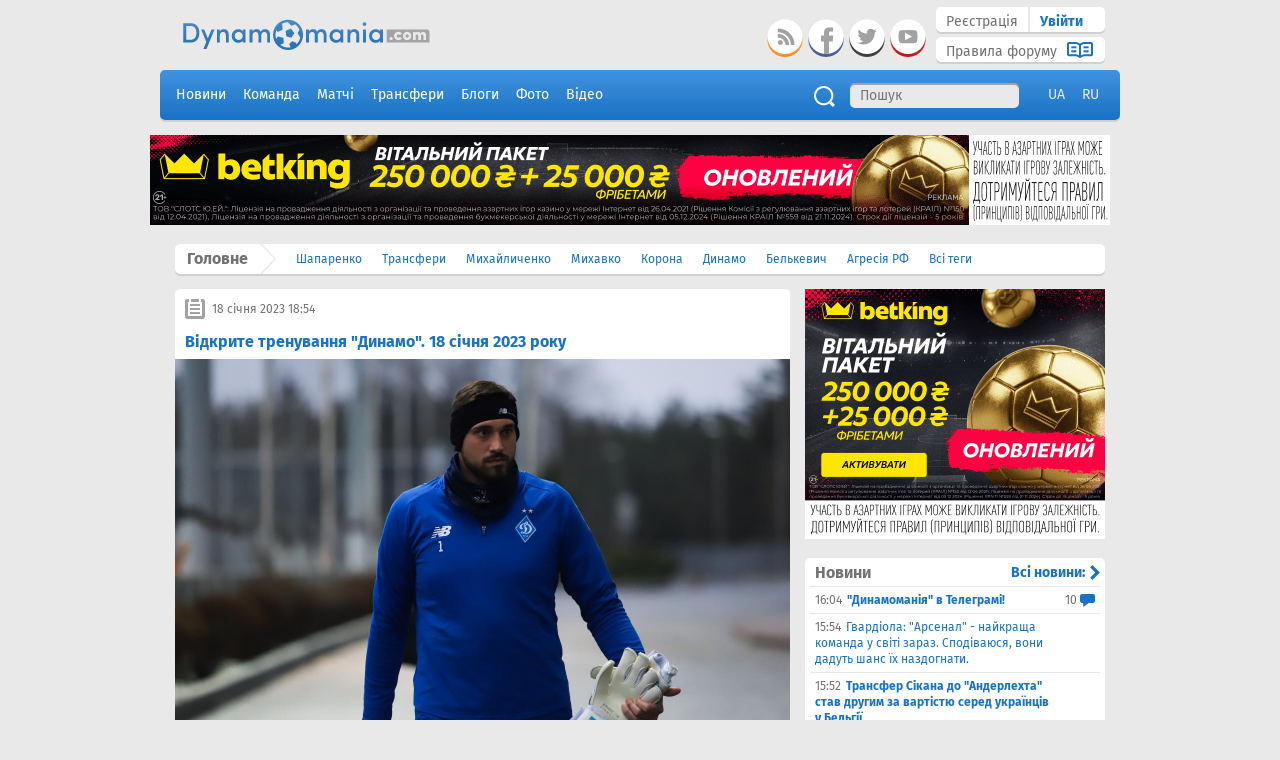

--- FILE ---
content_type: text/html; charset=UTF-8
request_url: https://www.dynamomania.com/album/2230-otkrytaya-trenirovka-dinamo-18-yanvarya-2023-goda/1409623
body_size: 11668
content:
<!DOCTYPE html>
<html lang="uk-UA">
<head>
    <meta charset="UTF-8">
    <meta name="google-site-verification" content="z06gXFIAf0gFtEMibI9t_vnvEmpvMC-icWTq7xX8Yyw"/>
    <meta name="google-site-verification" content="z06gXFIAf0gFtEMibI9t_vnvEmpvMC-icWTq7xX8Yyw" />
        <meta property="og:image" content="https://www.dynamomania.com/images/main_logo.svg"/>
    <meta itemprop="thumbnailUrl" content="https://www.dynamomania.com/images/main_logo.svg"/>
    <meta name="twitter:image" content="https://www.dynamomania.com/images/main_logo.svg"/>
    <!-- <meta name="viewport" content="width=device-width, initial-scale=1"> -->
    <link rel="shortcut icon" href="/images/favicon.png" type="image/png" />
        <link rel="alternate" hreflang="x-default" href="https://www.dynamomania.com/album/2230-otkrytaya-trenirovka-dinamo-18-yanvarya-2023-goda/1409623">
    <link rel="alternate" hreflang="uk-UA" href="https://www.dynamomania.com/album/2230-otkrytaya-trenirovka-dinamo-18-yanvarya-2023-goda/1409623">
    <link rel="alternate" hreflang="ru-UA" href="https://www.dynamomania.com/ru/album/2230-otkrytaya-trenirovka-dinamo-18-yanvarya-2023-goda/1409623">
        <meta name="csrf-param" content="_csrf">
    <meta name="csrf-token" content="dTY0a3AxS2M5XmEJSXkCFDFkAxkFWT8wIWV.Uzp.Ijc2U2EhNAkHDQ==">
    <title>Dynamomania.com | Фотоальбом: Відкрите тренування &quot;Динамо&quot;. 18 січня 2023 року</title>
    <link href="/css/fonts.css?v=1437496794" rel="stylesheet">
<link href="/css/jquery.bxslider.css?v=1437496794" rel="stylesheet">
<link href="/css/jquery.datepick.css?v=1437496794" rel="stylesheet">
<link href="/css/jquery.Jcrop.css?v=1437496794" rel="stylesheet">
<link href="/css/icheck.css?v=1437496794" rel="stylesheet">
<link href="/css/spinner.css?v=1437496794" rel="stylesheet">
<link href="/css/loader.css?v=1437496794" rel="stylesheet">
<link href="/css/less/selectize.css?v=1439554137" rel="stylesheet">
<link href="/css/less/style.css?v=1644760413" rel="stylesheet">
<link href="/css/less/style_olg.css?v=1441022931" rel="stylesheet">    



<!-- Google Analytics --><script>window.ga=window.ga||function(){ (ga.q=ga.q||[]).push(arguments)};ga.l=+new Date;ga('create', 'UA-10830874-1', 'auto');ga('send', 'pageview');</script><script async src='https://www.google-analytics.com/analytics.js'></script><!-- End Google Analytics -->  

<!-- HEAD -->

<!-- Lazy-loading functionality -->
<script src="https://stpd.cloud/assets/libraries/inview.min.js"></script>
<script>inView.offset(-200);</script>

<!-- Google Publisher Tag -->
<script async src="https://securepubads.g.doubleclick.net/tag/js/gpt.js" ></script>
<script>
    stpd = window.stpd || {que: []};
    window.googletag = window.googletag || {};
    googletag.cmd = googletag.cmd || [];
    googletag.cmd.push (function () {
        googletag.defineSlot('/2462685/dynamomania.com_1000x100_anchor', [[1000,100],[970,90],[728,90],[990,90],[970,50],[960,90],[950,90],[980,90]], 'dynamomania_com_1000x100_anchor').addService(googletag.pubads());
               if (window.innerWidth >= 1590) {
            googletag.defineSlot('/2462685/dynamomania.com_300x600_siderail_left_desktop', [[300,600],[160,600],[300,250],[300,300]], 'dynamomania_com_siderail_left_desktop').addService(googletag.pubads());
            googletag.defineSlot('/2462685/dynamomania.com_300x600_siderail_right_desktop', [[300,600],[160,600],[300,250],[300,300]], 'dynamomania_com_siderail_right_desktop').addService(googletag.pubads());
        } else if (window.innerWidth >= 1300) {
            googletag.defineSlot('/2462685/dynamomania.com_160x600_siderail_left_small_desktop', [[160,600],[120,600],[160,320],[120,240]], 'dynamomania_com_siderail_left_desktop').addService(googletag.pubads());
            googletag.defineSlot('/2462685/dynamomania.com_160x600_siderail_right_small_desktop', [[160,600],[120,600],[160,320],[120,240]], 'dynamomania_com_siderail_right_desktop').addService(googletag.pubads());
        }

        // Interstitial ad
        var interstitialSlot = googletag.defineOutOfPageSlot('/2462685/dynamomania.com_interstitial', googletag.enums.OutOfPageFormat.INTERSTITIAL);
        if (interstitialSlot) interstitialSlot.addService(googletag.pubads());
        
        googletag.pubads().disableInitialLoad();
        googletag.pubads().enableSingleRequest();
        googletag.pubads().collapseEmptyDivs();
        googletag.enableServices();
        googletag.display(interstitialSlot);
    });
</script>

<!-- Setupad Header Bidding script -->
<script async src="https://stpd.cloud/saas/8657"></script>

<style>
    .display-flex {
        display: -webkit-box !important;
            display: -ms-flexbox !important;
                display: flex !important;
        -webkit-box-pack: center;
            -ms-flex-pack: center;
                justify-content: center;
        -webkit-box-align: center;
            -ms-flex-align: center;
                align-items: center;
    }
</style>


  </head>
<body>


<!-- Preloadding animation START 
<div id="loading">
    <div id="loading-center">
        <div id="loading-center-absolute">
            <div class="object" id="object_one"></div>
            <div class="object" id="object_two"></div>
            <div class="object" id="object_three"></div>
        </div>
    </div>
</div>
Preloadding animation END -->

<div id="page">
    <div id="banner-wrapper">
        <div class="hide-area"></div>
            </div>
    <header>
        <div class="header-wrapper">
            <div class="header-top-part">

                <a href="/"><div class="logo"></div></a>

                
                <div class="navigation-bar">
                    
                        <div class="navigation-block-right">
                            <div class="navigation-block top-block">
                                <a href="/user/register"><div class="registration">Реєстрація</div></a>
                                <a href="/user/login"><div class="sign-in">Увійти</div></a>
                            </div>

                            <div class="navigation-block bottom-block">
                                <a href="/forum-rules">
                                    <div class="rules">Правила форуму</div>
                                    <div class="icon"></div>
                                </a>
                            </div>
                        </div>

                    
                    <div class="social-buttons">
                        <a target="_blank" href="https://www.youtube.com/dynamomania"><div class="button youtube"></div></a>
                                               <a target="_blank" href="https://twitter.com/dynamomania_com"><div class="button twitter"></div></a>
                        <a target="_blank" href="https://www.facebook.com/dynamomaniacom"><div class="button fb"></div></a>
                        <a target="_blank" href="/rss.xml"><div class="button rss"></div></a>
                    </div>
                </div>

            </div>

            <div class="menu">
                <ul>
                    <!-- <a href="#"><li class="special-project">Спецпроект</li></a> -->
                    <a href="/news">
                        <li class="">Новини</li>
                    </a>
                                        <a href="/team/composition">
                        <li class="">Команда</li>
                    </a>
                                        <a href="/matches">
                        <li class="">Матчі</li>
                    </a>
                    <a href="/transfers">
                        <li class="">Трансфери</li>
                    </a>
                    <a href="/blogs">
                        <li class="">Блоги</li>
                    </a>
                    <a href="/photos">
                        <li class="">Фото</li>
                    </a>
                    <a href="/videos">
                        <li class="">Відео</li>
                    </a>
                </ul>

                    <style type="text/css">header .menu .language {float: right;}header .menu .language a {color: #e9e9e9;}</style>
                    <div class="language">
                        <ul>
                                                            <li>
                                    <a href="/album/2230-otkrytaya-trenirovka-dinamo-18-yanvarya-2023-goda/1409623">UA</a>                                </li>
                                                            <li>
                                    <a href="/ru/album/2230-otkrytaya-trenirovka-dinamo-18-yanvarya-2023-goda/1409623">RU</a>                                </li>
                                                    </ul>
                    </div>

                <div class="search">
                    <form action="/search" method="get">
                        <input type="text" name="q" class="search-textarea" placeholder="Пошук">
                    </form>
                    <div class="search-icon"></div>
                </div>
            </div>

            <div class="top-banners-area">
                
<div class="banner-box banner-83">
    <p><a href="https://69502905.rdtracer.com"><img src="https://www.dynamomania.com/images/store/post_attachments/69695bca15ec3.png">
	</a>
</p></div>            </div>

            <div class="breadcrumbs">
                <div class="header">Головне</div>
                <div class="arrow"></div>
                            <a href="/search?t=%D0%A8%D0%B0%D0%BF%D0%B0%D1%80%D0%B5%D0%BD%D0%BA%D0%BE" class="tag">Шапаренко</a>
                        <a href="/search?t=%D0%A2%D1%80%D0%B0%D0%BD%D1%81%D1%84%D0%B5%D1%80%D0%B8" class="tag">Трансфери</a>
                        <a href="/search?t=%D0%9C%D0%B8%D1%85%D0%B0%D0%B9%D0%BB%D0%B8%D1%87%D0%B5%D0%BD%D0%BA%D0%BE" class="tag">Михайличенко</a>
                        <a href="/search?t=%D0%9C%D0%B8%D1%85%D0%B0%D0%B2%D0%BA%D0%BE" class="tag">Михавко</a>
                        <a href="/search?t=%D0%9A%D0%BE%D1%80%D0%BE%D0%BD%D0%B0" class="tag">Корона</a>
                        <a href="/search?t=%D0%94%D0%B8%D0%BD%D0%B0%D0%BC%D0%BE" class="tag">Динамо</a>
                        <a href="/search?t=%D0%91%D0%B5%D0%BB%D1%8C%D0%BA%D0%B5%D0%B2%D0%B8%D1%87" class="tag">Белькевич</a>
                        <a href="/search?t=%D0%90%D0%B3%D1%80%D0%B5%D1%81%D1%96%D1%8F%2B%D0%A0%D0%A4" class="tag">Агресія РФ</a>
             <a href="/tags" class="tag">Всі теги</a>             </div>

        </div>


<!-- BODY -->

<!-- Anchor ad unit: 1000x100 px -->
<!-- Single use per page -->

<div id="dynamomania_com_1000x100_anchor">
    <script>
        googletag.cmd.push(function() { googletag.display('dynamomania_com_1000x100_anchor'); });
    </script>
</div>


<!-- Siderail left ad units: 300x600 desktop & 160x600 small desktop-->
<!-- Single use per page -->

<div id="dynamomania_com_siderail_left_desktop" style="text-align: center; position: fixed; left: 5px; top: 5px;">
    <script>
        googletag.cmd.push(function() { googletag.display('dynamomania_com_siderail_left_desktop'); });
    </script>
</div>


<!-- Siderail right ad units: 300x600 desktop & 160x600 small desktop-->
<!-- Single use per page -->

<div id="dynamomania_com_siderail_right_desktop" style="text-align: center; position: fixed; right: 5px; top: 5px;">
    <script>
        googletag.cmd.push(function() { googletag.display('dynamomania_com_siderail_right_desktop'); });
    </script>
</div>


        

    </header>

    <div id="wrapper">
        
<div class="grid-column grid-main-column">

	


    
<div class="default-box album-box">
    <div class="top-block">
        <div class="date-icon"></div>
        <div class="date-text">
            18 січня 2023 18:54        </div>
    </div>
    <div class="album-container">
        <div class="title">
            <a href="/album/2230-otkrytaya-trenirovka-dinamo-18-yanvarya-2023-goda">
                Відкрите тренування "Динамо". 18 січня 2023 року            </a>
        </div>

        <img class="album-image" src="/images/store/galleries/0140/9620/album2230_0514c_content.jpg">

    </div>
</div>

<div id="comments" class="comments-block small">
    <div class="header">
        <div class="title">Коментарі</div>
        <div class="help">
                        <a href="/user/login">Увійдіть в систему</a>
             або 
            <a href="/user/register">Зареєструйтесь</a>
                    </div>
    </div>

        
    <div class="comments-container">
    <div id="comments-container"></div>    </div>
</div>

    

</div>
<div class="grid-column grid-sidebar-column">

	


    
<div class="banner-box banner-96">
    <p><a href="https://69502905.rdtracer.com"><img src="https://www.dynamomania.com/images/store/post_attachments/69695c25b547b.png">
	</a>
</p></div><div class="news">
	<div class="header">
		<div class="title">Новини</div>
		<a href="/news">
			<div class="link-to-all-icon"></div>
			<div class="link-to-all-text">Всі новини:</div>
		</a>
	</div>
		<div class="message ">		
		<div class="text">
			<a href="/news/404829-dinamomaniya-v-telegrame">
				<div class="time">
					16:04				</div>
				<div class="text-main bold">
					"Динамоманія" в Телеграмі!				</div>
			</a>
			<div class="icons">
				<div class="icons-mokup">
																<div class="comments-icon"></div>
						<div class="comments-count">10</div>
														</div>
			</div>
		</div>		
	</div>
		<div class="message ">		
		<div class="text">
			<a href="/news/799697-​gvardiola-arsenal---luchshaya-komanda-v-mire-sejchas-nadeyus-oni-dadut-shans-ih-dognat">
				<div class="time">
					15:54				</div>
				<div class="text-main ">
					Гвардіола: "Арсенал" - найкраща команда у світі зараз. Сподіваюся, вони дадуть шанс їх наздогнати.				</div>
			</a>
			<div class="icons">
				<div class="icons-mokup">
																			</div>
			</div>
		</div>		
	</div>
		<div class="message ">		
		<div class="text">
			<a href="/news/799696-transfer-sikana-v-anderleht-stal-vtorym-po-stoimosti-sredi-ukraincev-v-belgii">
				<div class="time">
					15:52				</div>
				<div class="text-main bold">
					Трансфер Сікана до "Андерлехта" став другим за вартістю серед українців у Бельгії				</div>
			</a>
			<div class="icons">
				<div class="icons-mokup">
																			</div>
			</div>
		</div>		
	</div>
		<div class="message ">		
		<div class="text">
			<a href="/news/799695-aston-villa-dogovorilas-o-perehode-byvshego-napadayuschego-chelsi-i-milana">
				<div class="time">
					15:25				</div>
				<div class="text-main ">
					"Астон Вілла" домовилася про перехід колишнього нападника "Челсі" та "Мілана"				</div>
			</a>
			<div class="icons">
				<div class="icons-mokup">
																			</div>
			</div>
		</div>		
	</div>
		<div class="message ">		
		<div class="text">
			<a href="/news/799694-sbu-obnarodovala-dopros-rashista-kotoryj-vmeste-s-sosluzhivcem-rasstrelyal-9-ukrainskih-voennoplennyh">
				<div class="time">
					15:17				</div>
				<div class="text-main bold">
					​СБУ оприлюднила допит рашиста, який разом зі співслужбовцем розстріляв 9 українських військовополонених				</div>
			</a>
			<div class="icons">
				<div class="icons-mokup">
																					<div class="video-icon"></div>
									</div>
			</div>
		</div>		
	</div>
		<div class="message ">		
		<div class="text">
			<a href="/news/799693-​arbeloa-o-kontrakte-vinisiusa-hochu-chtoby-on-prodolzhal-tvorit-istoriyu-v-reale">
				<div class="time">
					15:08				</div>
				<div class="text-main ">
					Арбелоа про контракт Вінісіуса: "Хочу, щоб він продовжував творити історію в "Реалі"				</div>
			</a>
			<div class="icons">
				<div class="icons-mokup">
																			</div>
			</div>
		</div>		
	</div>
		<div class="message ">		
		<div class="text">
			<a href="/news/799692-klub-medialigi-originalno-predstavil-podpisanie-hacheridi">
				<div class="time">
					14:56				</div>
				<div class="text-main bold">
					Клуб Медіаліги оригінально представив підписання Хачеріді				</div>
			</a>
			<div class="icons">
				<div class="icons-mokup">
																					<div class="video-icon"></div>
									</div>
			</div>
		</div>		
	</div>
		<div class="message ">		
		<div class="text">
			<a href="/news/799691-roma-arenduet-lorenso-venturino-u-dzhenoa-s-pravom-vykupa-za-9-millionov-evro">
				<div class="time">
					14:50				</div>
				<div class="text-main ">
					"Рома" орендує Лоренсо Вентуріно у "Дженоа" із правом викупу за 9 мільйонів євро				</div>
			</a>
			<div class="icons">
				<div class="icons-mokup">
																			</div>
			</div>
		</div>		
	</div>
		<div class="message ">		
		<div class="text">
			<a href="/news/799690-avtor-sajta-posvyaschennogo-ayaksu-raskryl-veroyatnuyu-zarplatu-zinchenko-v-novom-klube">
				<div class="time">
					14:41				</div>
				<div class="text-main bold">
					Автор сайту, присвяченого "Аяксу", розкрив ймовірну зарплату Зінченка у новому клубі				</div>
			</a>
			<div class="icons">
				<div class="icons-mokup">
																			</div>
			</div>
		</div>		
	</div>
		<div class="message border-none">		
		<div class="text">
			<a href="/news/799689-​doch-rodmana-triniti-stala-samoj-vysokooplachivaemoj-futbolistkoj-mira-i-budet-poluchat-okolo-2-mln-dollarov-v-god-u-muzhchin-bolshe-vseh-zarabatyvaet-ronaldu---286-mln">
				<div class="time">
					14:31				</div>
				<div class="text-main ">
					Дочка Родмана Трініті стала найбільш високооплачуваною футболісткою світу і отримуватиме близько 2 млн доларів на рік. У чоловіків найбільше заробляє Роналду – 286 млн				</div>
			</a>
			<div class="icons">
				<div class="icons-mokup">
																			</div>
			</div>
		</div>		
	</div>
		<div class="message ">		
		<div class="text">
			<a href="/news/799688-ot-trofeev-ukrainy-k-mediafutbolu-hacheridi-prisoedinilsya-k-profan">
				<div class="time">
					14:29				</div>
				<div class="text-main bold">
					Від трофеїв України до медіафутболу: Хачеріді приєднався до "PROFAN"				</div>
			</a>
			<div class="icons">
				<div class="icons-mokup">
																			</div>
			</div>
		</div>		
	</div>
		<div class="message ">		
		<div class="text">
			<a href="/news/799687-manchester-yunajted-hochet-podpisat-eks-zvezdu-lestera">
				<div class="time">
					14:23				</div>
				<div class="text-main ">
					"Манчестер Юнайтед" хоче підписати екс-зірку "Лестера"				</div>
			</a>
			<div class="icons">
				<div class="icons-mokup">
																			</div>
			</div>
		</div>		
	</div>
		<div class="message ">		
		<div class="text">
			<a href="/news/799686-orban-zayavil-chto-vengriya-ne-pustit-ukrainu-v-es-blizhajshie-100-let">
				<div class="time">
					14:20				</div>
				<div class="text-main bold">
					Орбан заявив, що Угорщина не пустить Україну до ЄС у найближчі 100 років.				</div>
			</a>
			<div class="icons">
				<div class="icons-mokup">
																			</div>
			</div>
		</div>		
	</div>
		<div class="message ">		
		<div class="text">
			<a href="/news/799685-tottenhem-rabotaet-nad-soglasheniem-po-podpisaniyu-robertsona---ego-kontrakt-istekaet-letom-2026-goda">
				<div class="time">
					14:11				</div>
				<div class="text-main ">
					"Тоттенхем" працює над угодою щодо підписання Робертсона - його контракт спливає влітку 2026 року				</div>
			</a>
			<div class="icons">
				<div class="icons-mokup">
																			</div>
			</div>
		</div>		
	</div>
		<div class="message ">		
		<div class="text">
			<a href="/news/799684-yurij-gura-mozhet-vozglavit-amatorskij-klub">
				<div class="time">
					14:08				</div>
				<div class="text-main bold">
					Юрій Гура може очолити аматорський клуб				</div>
			</a>
			<div class="icons">
				<div class="icons-mokup">
																			</div>
			</div>
		</div>		
	</div>
		<div class="message ">		
		<div class="text">
			<a href="/news/799683-​venger-o-rasshirenii-chm-do-48-mi-komand-turnir-dolgo-byl-orientirovan-na-evropu-i-yuzhnuyu-ameriku-nuzhno-bylo-otkryt-ego-dlya-bolshego-chisla-stran-afriki-i-azii-futbol-stal-globalnym">
				<div class="time">
					13:48				</div>
				<div class="text-main ">
					Венгер про розширення ЧС до 48-х команд: "Турнір довго був орієнтований на Європу і Південну Америку, потрібно було відкрити його для більшої кількості країн Африки та Азії. Футбол став глобальним"				</div>
			</a>
			<div class="icons">
				<div class="icons-mokup">
																<div class="comments-icon"></div>
						<div class="comments-count">1</div>
														</div>
			</div>
		</div>		
	</div>
		<div class="message ">		
		<div class="text">
			<a href="/news/799681-aleksej-mihajlichenko---o-konflikte-s-santehnikom-on-udaril-v-grud-moyu-zhenu-i-skazal-zi-vy-vse">
				<div class="time">
					13:28				</div>
				<div class="text-main bold">
					Олексій Михайличенко – про конфлікт із сантехніком: "Він ударив у груди мою дружину і сказав: "З#####і ви всі"				</div>
			</a>
			<div class="icons">
				<div class="icons-mokup">
																			</div>
			</div>
		</div>		
	</div>
		<div class="message ">		
		<div class="text">
			<a href="/news/799682-lacio-zainteresovan-v-zaschitnike-fiorentiny-raneri">
				<div class="time">
					13:20				</div>
				<div class="text-main ">
					"Лаціо" зацікавлений у захиснику "Фіорентини" Раньєрі				</div>
			</a>
			<div class="icons">
				<div class="icons-mokup">
																			</div>
			</div>
		</div>		
	</div>
		<div class="message ">		
		<div class="text">
			<a href="/news/799680-napoli-interesuetsya-arendoj-zheremi-boga">
				<div class="time">
					13:05				</div>
				<div class="text-main ">
					"Наполі" цікавиться орендою Жеремі Бога				</div>
			</a>
			<div class="icons">
				<div class="icons-mokup">
																			</div>
			</div>
		</div>		
	</div>
		<div class="message border-none">		
		<div class="text">
			<a href="/news/799679-u-putina-prokommentirovali-formulu-ankoridzha-ukraina-dolzhna-vyjti-iz-donbassa">
				<div class="time">
					12:54				</div>
				<div class="text-main bold">
					У Путіна прокоментували "формулу Анкоріджа": Україна має вийти з Донбасу				</div>
			</a>
			<div class="icons">
				<div class="icons-mokup">
																			</div>
			</div>
		</div>		
	</div>
		<div class="message ">		
		<div class="text">
			<a href="/news/799678-marsel-kupil-u-fejenorda-kvintena-timbera---brata-blizneca-yurriena-iz-arsenala">
				<div class="time">
					12:48				</div>
				<div class="text-main ">
					"Марсель" купив у "Фейєнорда" Квінтена Тімбера - брата-близнюка Юррієна з "Арсеналу"				</div>
			</a>
			<div class="icons">
				<div class="icons-mokup">
																			</div>
			</div>
		</div>		
	</div>
		<div class="message ">		
		<div class="text">
			<a href="/news/799676-zarya-na-sbore-v-turcii-ne-mozhet-rabotat-v-optimalnom-sostave-iz-obojmy-vypal-eks-dinamovec">
				<div class="time">
					12:31				</div>
				<div class="text-main bold">
					"Зоря" на зборі у Туреччині не може працювати в оптимальному складі. З обойми випав екс-динамівець				</div>
			</a>
			<div class="icons">
				<div class="icons-mokup">
																			</div>
			</div>
		</div>		
	</div>
		<div class="message ">		
		<div class="text">
			<a href="/news/799675-​okonchatelnoe-reshenie-po-transferu-zirkzee-ozhidaetsya-v-blizhajshee-vremya">
				<div class="time">
					12:11				</div>
				<div class="text-main ">
					Остаточне рішення щодо трансферу Зіркзее очікується найближчим часом				</div>
			</a>
			<div class="icons">
				<div class="icons-mokup">
																			</div>
			</div>
		</div>		
	</div>
		<div class="message ">		
		<div class="text">
			<a href="/news/799674-bolee-20-millionov-evro-za-ukrainca-klub-apl-sdelal-kosmicheskoe-predlozhenie-trabzonspora-po-batagovu">
				<div class="time">
					12:08				</div>
				<div class="text-main bold">
					Понад 20 мільйонів євро за українця: клуб АПЛ зробив космічну пропозицію "Трабзонспору" по Батагову				</div>
			</a>
			<div class="icons">
				<div class="icons-mokup">
																			</div>
			</div>
		</div>		
	</div>
		<div class="message ">		
		<div class="text">
			<a href="/news/799673-​infantino-poshutil-chto-na-chm-2022-ne-arestovali-ni-odnogo-britanca-associaciya-bolelschikov-prizvala-ego-zanyatsya-ne-deshevymi-shutkami-a-cenami-biletov-na-chm-2026">
				<div class="time">
					12:00				</div>
				<div class="text-main ">
					Інфантіно пожартував, що на ЧС-2022 не заарештували жодного британця. Асоціація вболівальників закликала його зайнятися не "дешевими жартами", а цінами квитків на ЧС-2026				</div>
			</a>
			<div class="icons">
				<div class="icons-mokup">
																			</div>
			</div>
		</div>		
	</div>
		<div class="message ">		
		<div class="text">
			<a href="/news/799672-mezhdu-dovbykom-i-gasperini-ne-slozhilas-podobayuschaya-himiya-v-italii-obyasnili-proval-ukrainca-v-rome">
				<div class="time">
					11:58				</div>
				<div class="text-main bold">
					"Між Довбиком і Гасперіні не склалася належна хімія": в Італії пояснили провал українця в "Ромі"				</div>
			</a>
			<div class="icons">
				<div class="icons-mokup">
																			</div>
			</div>
		</div>		
	</div>
		<div class="message ">		
		<div class="text">
			<a href="/news/799671-bavariya-i-upamekano-vse-esche-vedut-peregovory-po-novomu-kontraktu">
				<div class="time">
					11:35				</div>
				<div class="text-main ">
					"Баварія" та Упамекано все ще ведуть переговори щодо нового контракту				</div>
			</a>
			<div class="icons">
				<div class="icons-mokup">
																			</div>
			</div>
		</div>		
	</div>
		<div class="message ">		
		<div class="text">
			<a href="/news/799670-luchesku-gospitalizirovali-iz-za-problem-s-serdcem-posle-grippa">
				<div class="time">
					11:31				</div>
				<div class="text-main bold">
					Луческу госпіталізували через проблеми із серцем після грипу				</div>
			</a>
			<div class="icons">
				<div class="icons-mokup">
																			</div>
			</div>
		</div>		
	</div>
		<div class="message ">		
		<div class="text">
			<a href="/news/799669-​sancho-stal-vtorym-anglichaninom-zabivavshim-za-chetyre-evropejskih-kluba-v-evrokubkah">
				<div class="time">
					11:29				</div>
				<div class="text-main ">
					Санчо став другим англійцем, який забивав за чотири європейські клуби в єврокубках.				</div>
			</a>
			<div class="icons">
				<div class="icons-mokup">
																			</div>
			</div>
		</div>		
	</div>
		<div class="message border-none">		
		<div class="text">
			<a href="/news/799668-klichko-sdelajte-zapas-produktov-vody-i-lekarstv-kto-mozhet-luchshe-pokinut-kiev">
				<div class="time">
					11:06				</div>
				<div class="text-main bold">
					Кличко: "Зробіть запас продуктів, води та ліків. Хто може, краще залишити Київ"				</div>
			</a>
			<div class="icons">
				<div class="icons-mokup">
																			</div>
			</div>
		</div>		
	</div>
		<div class="message ">		
		<div class="text">
			<a href="/news/799667-​v-kazahstane-arestovali-fanatov-bryugge-nadevshih-kupalniki-v-stile-filma-borat">
				<div class="time">
					11:02				</div>
				<div class="text-main ">
					У Казахстані заарештували фанатів "Брюгге", які надягли купальники у стилі фільму "Борат"				</div>
			</a>
			<div class="icons">
				<div class="icons-mokup">
																			</div>
			</div>
		</div>		
	</div>
		<div class="message ">		
		<div class="text">
			<a href="/news/799666-lyubenovich-priglasil-v-gruzinskuyu-gagru-esche-dvuh-ukraincev">
				<div class="time">
					10:58				</div>
				<div class="text-main bold">
					Любенович запросив до грузинської "Гагри" ще двох українців				</div>
			</a>
			<div class="icons">
				<div class="icons-mokup">
																			</div>
			</div>
		</div>		
	</div>
		<div class="message ">		
		<div class="text">
			<a href="/news/799665-diego-​kosta-o-konte-u-nego-navernoe-net-seksa-doma-potomu-chto-on-ochen-mrachnyj">
				<div class="time">
					10:45				</div>
				<div class="text-main ">
					Дієго Коста про Конта: "У нього, напевно, немає сексу вдома, тому що він дуже похмурий"				</div>
			</a>
			<div class="icons">
				<div class="icons-mokup">
																			</div>
			</div>
		</div>		
	</div>
		<div class="message ">		
		<div class="text">
			<a href="/news/799664-policiya-otkryla-delo-iz-za-izbieniya-santehnika-v-kieve-ranee-v-etom-obvinyali-mihajlichenko">
				<div class="time">
					10:42				</div>
				<div class="text-main bold">
					Поліція відкрила справу через побиття сантехніка у Києві: раніше у цьому звинувачували Михайличенка				</div>
			</a>
			<div class="icons">
				<div class="icons-mokup">
																<div class="comments-icon"></div>
						<div class="comments-count">2</div>
														</div>
			</div>
		</div>		
	</div>
		<div class="message ">		
		<div class="text">
			<a href="/news/799663-​saudovskie-kluby-rassmatrivayut-50-evropejskih-igrokov-dlya-usileniya-mestnyh-klubov">
				<div class="time">
					10:21				</div>
				<div class="text-main ">
					Саудівські клуби розглядають 50 європейських гравців для посилення місцевих клубів				</div>
			</a>
			<div class="icons">
				<div class="icons-mokup">
																			</div>
			</div>
		</div>		
	</div>
		<div class="message ">		
		<div class="text">
			<a href="/news/799662-stalo-izvestno-kogda-aleksandriya-peredumala-menyat-glavnogo-trenera">
				<div class="time">
					10:15				</div>
				<div class="text-main bold">
					Стало відомо, коли "Олександрія" передумала змінювати головного тренера				</div>
			</a>
			<div class="icons">
				<div class="icons-mokup">
																			</div>
			</div>
		</div>		
	</div>
		<div class="message ">		
		<div class="text">
			<a href="/news/799661-dinamo-z----fksb-41-videoobzor-matcha">
				<div class="time">
					09:52				</div>
				<div class="text-main ">
					"Динамо" З – ФКСБ 4:1. Відеоогляд матчу				</div>
			</a>
			<div class="icons">
				<div class="icons-mokup">
																					<div class="video-icon"></div>
									</div>
			</div>
		</div>		
	</div>
		<div class="message ">		
		<div class="text">
			<a href="/news/799660-eks-zaschitnik-dinamo-o-buschane-dazhe-kogda-on-govorit-serezno-ne-vsegda-srazu-ponimaesh-potomu-chto-on-postoyanno-shutit">
				<div class="time">
					09:41				</div>
				<div class="text-main bold">
					Екс-захисник "Динамо" про Бущана: "Навіть коли він говорить серйозно, не завжди одразу розумієш, бо він постійно жартує"				</div>
			</a>
			<div class="icons">
				<div class="icons-mokup">
																			</div>
			</div>
		</div>		
	</div>
		<div class="message ">		
		<div class="text">
			<a href="/news/799659-braga---nottingem-forest-10-videoobzor-matcha">
				<div class="time">
					09:28				</div>
				<div class="text-main ">
					"Брага" - "Ноттінгем Форест" 1:0. Відеоогляд матчу				</div>
			</a>
			<div class="icons">
				<div class="icons-mokup">
																					<div class="video-icon"></div>
									</div>
			</div>
		</div>		
	</div>
		<div class="message border-none">		
		<div class="text">
			<a href="/news/799658-v-kremle-po-itogam-peregovorov-s-ssha-zayavili-chto-rossiya-prodolzhit-vojnu-s-ukrainoj-poka-ne-budet-reshen-territorialnyj-vopros">
				<div class="time">
					09:15				</div>
				<div class="text-main bold">
					У Кремлі за підсумками переговорів зі США заявили, що Росія продовжить війну з Україною, доки не буде вирішено територіальне питання				</div>
			</a>
			<div class="icons">
				<div class="icons-mokup">
																			</div>
			</div>
		</div>		
	</div>
		<div class="message ">		
		<div class="text">
			<a href="/news/799657-rejndzhers---ludogorec-10-videoobzor-matcha">
				<div class="time">
					09:09				</div>
				<div class="text-main ">
					"Рейнджерс" – "Лудогорець" 1:0. Відеоогляд матчу				</div>
			</a>
			<div class="icons">
				<div class="icons-mokup">
																					<div class="video-icon"></div>
									</div>
			</div>
		</div>		
	</div>
		<div class="message ">		
		<div class="text">
			<a href="/news/799656-ferencvarosh---panatinaikos-11-videoobzor-matcha">
				<div class="time">
					09:05				</div>
				<div class="text-main ">
					"Ференцварош" – "Панатинаїкос" 1:1. Відеоогляд матчу				</div>
			</a>
			<div class="icons">
				<div class="icons-mokup">
																					<div class="video-icon"></div>
									</div>
			</div>
		</div>		
	</div>
		<div class="message ">		
		<div class="text">
			<a href="/news/799655-vladimiru-brazhko---24">
				<div class="time">
					09:03				</div>
				<div class="text-main bold">
					Володимиру Бражку – 24!				</div>
			</a>
			<div class="icons">
				<div class="icons-mokup">
																			</div>
			</div>
		</div>		
	</div>
		<div class="message ">		
		<div class="text">
			<a href="/news/799654-zalcburg---bazel-31-videoobzor-matcha">
				<div class="time">
					08:59				</div>
				<div class="text-main ">
					"Зальцбург" – "Базель" 3:1. Відеоогляд матчу				</div>
			</a>
			<div class="icons">
				<div class="icons-mokup">
																					<div class="video-icon"></div>
									</div>
			</div>
		</div>		
	</div>
		<div class="message ">		
		<div class="text">
			<a href="/news/799653-myslej-chto-moya-istoriya-v-polese-okonchena-ne-voznikalo-chobotenko-o-razgovore-s-butkevichem-i-novom-kontrakte">
				<div class="time">
					08:54				</div>
				<div class="text-main bold">
					"Думок, що моя історія в "Поліссі" закінчена, не виникало": Чоботенко про розмову з Буткевичем та новий контракт				</div>
			</a>
			<div class="icons">
				<div class="icons-mokup">
																			</div>
			</div>
		</div>		
	</div>
		<div class="message ">		
		<div class="text">
			<a href="/news/799652-roma---shtutgart-20-videoobzor-matcha">
				<div class="time">
					08:48				</div>
				<div class="text-main ">
					"Рома" – "Штутгарт" 2:0. Відеоогляд матчу				</div>
			</a>
			<div class="icons">
				<div class="icons-mokup">
																					<div class="video-icon"></div>
									</div>
			</div>
		</div>		
	</div>
		<div class="message ">		
		<div class="text">
			<a href="/news/799651-​klub-upl-mozhet-priyutit-igroka-kotoryj-ne-nuzhen-lnz">
				<div class="time">
					08:42				</div>
				<div class="text-main bold">
					​Клуб УПЛ може прихистити гравця, який не потрібен ЛНЗ				</div>
			</a>
			<div class="icons">
				<div class="icons-mokup">
																			</div>
			</div>
		</div>		
	</div>
		<div class="message ">		
		<div class="text">
			<a href="/news/799650-selta---lill-21-videoobzor-matcha">
				<div class="time">
					08:39				</div>
				<div class="text-main ">
					"Сельта" – "Лілль" 2:1. Відеоогляд матчу				</div>
			</a>
			<div class="icons">
				<div class="icons-mokup">
																					<div class="video-icon"></div>
									</div>
			</div>
		</div>		
	</div>
		<div class="message ">		
		<div class="text">
			<a href="/news/799649-stepanov-gotov-sbezhat-iz-nyurnberga-izvestnoe-videnie-komandy-kloze-na-reshenie-talanta-iz-ukrainy">
				<div class="time">
					08:29				</div>
				<div class="text-main bold">
					Степанов готовий "втекти" з "Нюрнберга": відоме бачення команди Клозе на рішення таланта з України				</div>
			</a>
			<div class="icons">
				<div class="icons-mokup">
																			</div>
			</div>
		</div>		
	</div>
		<div class="message border-none">		
		<div class="text">
			<a href="/news/799648-brann---midtyulland-33-videoobzor-matcha">
				<div class="time">
					08:20				</div>
				<div class="text-main ">
					"Бранн" - "Мідтьюлланд" 3:3. Відеоогляд матчу				</div>
			</a>
			<div class="icons">
				<div class="icons-mokup">
																					<div class="video-icon"></div>
									</div>
			</div>
		</div>		
	</div>
		<div class="header no-border">
		<a href="/news">
			<div class="link-to-all-icon"></div>
			<div class="link-to-all-text">Всі новини:</div>
		</a>
	</div>
</div>

    

</div>
    </div>

    <footer id="colophon" class="site-footer" role="contentinfo">
        <div class="footer-wrapper">

            <div class="bottom-banners-area">
                
           

            </div>

            <div class="footer-bottom">
                <div class="block-top">
                    <a target="_blank" href="/rss.xml">
                        <div class="button rss"></div>
                        <div class="text">RSS</div>
                    </a>
                    <a href="/information">
                        <div class="button inform"></div>
                        <div class="text">Інформація</div>
                    </a>
                    <a href="/contacts">
                        <div class="button contact"></div>
                        <div class="text">Контакти</div>
                    </a>

                <div class="counters">
                

                   
                    <div>
                    <a href="//www.dmca.com/Protection/Status.aspx?ID=9a75ad69-a449-41fc-9da5-2d898cf961af" title="DMCA.com Protection Status" class="dmca-badge"><img src="https://images.dmca.com/Badges/dmca_protected_11_120.png?ID=9a75ad69-a449-41fc-9da5-2d898cf961af" alt="DMCA.com Protection Status" /></a><script src="https://images.dmca.com/Badges/DMCABadgeHelper.min.js"></script>
                    </div>

		<div>
                <script type="text/javascript"> //<![CDATA[
  var tlJsHost = ((window.location.protocol == "https:") ? "https://secure.trust-provider.com/" : "http://www.trustlogo.com/");
  document.write(unescape("%3Cscript src='" + tlJsHost + "trustlogo/javascript/trustlogo.js' type='text/javascript'%3E%3C/script%3E"));
//]]></script>
<script language="JavaScript" type="text/javascript">
  TrustLogo("https://www.positivessl.com/images/seals/positivessl_trust_seal_md_167x42.png", "POSDV", "none");
</script>    
                    </div>

                </div>

                </div>
                
                <div class="text-bottom">
                    Copyright &copy; 2001-2026 Dynamomania.com. Матеріали сайту призначені для осіб 21+. Ідентифікатор медіа R40-06462<br> При використанні матеріалів сайту гіперпосилання на <a href=""><div class="link-to-main">www.dynamomania.com</div></a> обов'язкове.
                </div>
                            </div>

        </div>

     
    </footer>

</div>

<script src="/assets/68b1e3a7/jquery.js?v=1649463054"></script>
<script src="/assets/fca72b51/yii.js?v=1649463054"></script>
<script src="/assets/7b226d28/jquery.pjax.js?v=1649463054"></script>
<script src="/assets/2a8aeba4/callbacks.js?v=1649463055"></script>
<script src="/assets/2a8aeba4/jquery-ias.js?v=1649463055"></script>
<script src="/assets/2a8aeba4/extension/paging.js?v=1649463055"></script>
<script src="/assets/2a8aeba4/extension/spinner.js?v=1649463055"></script>
<script src="/assets/2a8aeba4/extension/trigger.js?v=1649463055"></script>
<script src="/assets/2a8aeba4/extension/noneleft.js?v=1649463055"></script>
<script src="/assets/2a8aeba4/extension/history.js?v=1649463055"></script>
<script src="/js/jquery.bxslider.js?v=1437496794"></script>
<script src="/js/icheck.min.js?v=1437496794"></script>
<script src="/js/datepicker/jquery.plugin.min.js?v=1437496794"></script>
<script src="/js/datepicker/jquery.datepick.js?v=1437496794"></script>
<script src="/js/selectize.js?v=1437496794"></script>
<script src="/js/jquery.indyMasonry.js?v=1439554137"></script>
<script src="/js/autosize.min.js?v=1437496794"></script>
<script src="/js/jquery.jcrop.js?v=1439554137"></script>
<script src="/js/code.js?v=1507198070"></script>
<script type="text/javascript">jQuery(document).ready(function () {
jQuery(document).pjax("#comments-container a", "#comments-container", {"push":true,"replace":false,"timeout":1000,"scrollTo":false});
jQuery(document).on('submit', "#comments-container form[data-pjax]", function (event) {jQuery.pjax.submit(event, '#comments-container', {"push":true,"replace":false,"timeout":1000,"scrollTo":false});});
if(typeof window.w0_ias === 'object') { window.w0_ias.reinitialize() }
             else { window.w0_ias = jQuery.ias({"container":"#comments-container","item":".lvl-one","pagination":".list-view .pagination","next":".next a","delay":0,"negativeMargin":10}); };
 ;(function() {
  if((window.w0_ias.extensions.map(function(item) {return item.constructor.name;}).indexOf('IASPagingExtension')) === -1) {
      // prevent duplicate plugin registration
        window.w0_ias.extension(new IASPagingExtension(""));
    };
}
)();
 ;(function() {
  if((window.w0_ias.extensions.map(function(item) {return item.constructor.name;}).indexOf('IASSpinnerExtension')) === -1) {
      // prevent duplicate plugin registration
        window.w0_ias.extension(new IASSpinnerExtension({"html":"<div class=\"spinner\"><div class=\"bounce1\"></div><div class=\"bounce2\"></div><div class=\"bounce3\"></div></div>"}));
    };
}
)();
 ;(function() {
  if((window.w0_ias.extensions.map(function(item) {return item.constructor.name;}).indexOf('IASTriggerExtension')) === -1) {
      // prevent duplicate plugin registration
        window.w0_ias.extension(new IASTriggerExtension({"text":"Load more items","html":"<div class=\"ias-trigger\" style=\"text-align: center; cursor: pointer;\"><a>{text}</a></div>","offset":500,"textPrev":"Load previous items","htmlPrev":"<div class=\"ias-trigger ias-trigger-prev\" style=\"text-align: center; cursor: pointer;\"><a>{text}</a></div>"}));
    };
}
)();
 ;(function() {
  if((window.w0_ias.extensions.map(function(item) {return item.constructor.name;}).indexOf('IASNoneLeftExtension')) === -1) {
      // prevent duplicate plugin registration
        window.w0_ias.extension(new IASNoneLeftExtension({"text":"","html":"<div class=\"ias-noneleft\" style=\"text-align: center;\">{text}</div>"}));
    };
}
)();
 ;(function() {
  if((window.w0_ias.extensions.map(function(item) {return item.constructor.name;}).indexOf('IASHistoryExtension')) === -1) {
      // prevent duplicate plugin registration
        window.w0_ias.extension(new IASHistoryExtension({"prev":".previous"}));
    };
}
)();
});</script><script defer src="https://static.cloudflareinsights.com/beacon.min.js/vcd15cbe7772f49c399c6a5babf22c1241717689176015" integrity="sha512-ZpsOmlRQV6y907TI0dKBHq9Md29nnaEIPlkf84rnaERnq6zvWvPUqr2ft8M1aS28oN72PdrCzSjY4U6VaAw1EQ==" data-cf-beacon='{"version":"2024.11.0","token":"1150e70e822f490a9fc17bb597494ffd","r":1,"server_timing":{"name":{"cfCacheStatus":true,"cfEdge":true,"cfExtPri":true,"cfL4":true,"cfOrigin":true,"cfSpeedBrain":true},"location_startswith":null}}' crossorigin="anonymous"></script>
</body>
</html>


--- FILE ---
content_type: image/svg+xml
request_url: https://www.dynamomania.com/images/search_icon.svg
body_size: 27
content:
<?xml version="1.0" encoding="utf-8"?>
<!-- Generator: Adobe Illustrator 18.1.1, SVG Export Plug-In . SVG Version: 6.00 Build 0)  -->
<svg version="1.1" id="Layer_1" xmlns="http://www.w3.org/2000/svg" xmlns:xlink="http://www.w3.org/1999/xlink" x="0px" y="0px"
	 viewBox="0 0 22 22" enable-background="new 0 0 22 22" xml:space="preserve">
<rect fill="none" width="22" height="22"/>
<path fill="#FFFFFF" d="M22,19.7L18.3,16c1.2-1.7,1.9-3.7,1.9-5.9C20.2,4.5,15.7,0,10.1,0S0,4.5,0,10.1s4.5,10.1,10.1,10.1
	c2.2,0,4.2-0.7,5.9-1.9l3.7,3.7L22,19.7z M10.1,18.1c-4.4,0-8-3.6-8-8c0-4.4,3.6-8,8-8c4.4,0,8,3.6,8,8
	C18.1,14.5,14.5,18.1,10.1,18.1z"/>
</svg>
